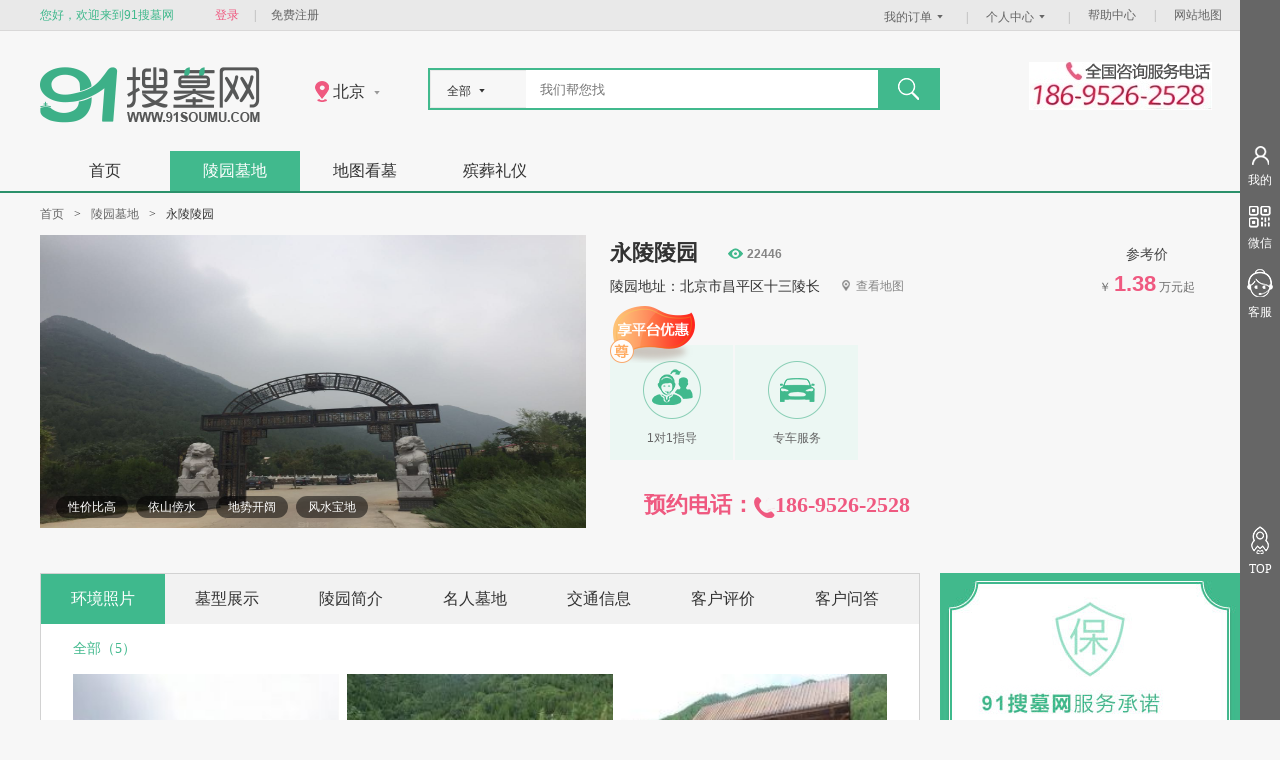

--- FILE ---
content_type: text/html; charset=utf-8
request_url: http://www.91soumu.com/cemetery/details/896.html
body_size: 11445
content:
<!doctype html>
<html lang="en">
    <head>
        <meta charset="UTF-8">
<title>永陵陵园 _北京市永陵陵园 _昌平区永陵陵园 _北京市昌平区永陵陵园 墓型图片,价格,位置-91搜墓网</title>
<meta name="keywords" content="永陵陵园 ,北京永陵陵园 ,昌平天寿陵园,北京墓地,昌平墓地多少钱,永陵陵园 价格,永陵陵园 图片,永陵陵园 墓型" />
<meta name="description" content="永陵陵园，坐落于北京市昌平区十三陵长陵镇永陵村北 ，陵园价格便宜，依山傍水，建于1982年，占地面积：一万两千多亩 
​。永陵陵园墓地官网价格、班车、墓型咨询热线电话：400-618-9191。" />
<link href="/static/web/css/screen.css" media="screen, projection" rel="stylesheet" type="text/css"/>
<!-- 轮播图样式slide.css -->
<link rel="stylesheet" type="text/css" href="/static/web/css/commentpage/commentpage.css"/>
<link rel="stylesheet" type="text/css" href="/static/web/css/slide.css"/>
<script type="text/javascript" src="/static/web/js/jquery-1.9.1.min.js"></script>
        
    <link href="/static/web/css/jquery.fancybox.css" rel="stylesheet" type="text/css"/>
    <script type="text/javascript" src="/static/web/js/jquery-1.8.2.min.js"></script>

    </head>
    <body>
        <!--<div class="in_notice">
            <p class="contain"><img src="/static/web/images/lb.png" alt="91搜墓网公告">公告：2019年6月15日-2019年7月31日，网站进行升级维护，在此期间请访问 <a href="http://www.91yos.com">www.91yos.com</a></p>
        </div>-->

        
    <!-- 我要评价 -->
    <div class="tooltip_box"></div>
    <div class="tooltip tooltip_remark">
        <h2>我的评价</h2>
        <form id="evalForm">
            <div class="pf clearfix">
                <span class="title">评分：</span>
                 <ul>
                    <li>环境：<span id='hj'></span></li>
                    <li>价格：<span id='jg'></span></li>
                    <li>交通：<span id='jt'></span></li>
                    <li>服务：<span id='fw'></span></li>
                </ul>
            </div>
            <div class="ms">
                <span class="title">描述：</span>
                <textarea class="ms_tarea" name="content" placeholder="请您输入真实客观的评价，您的评价对其它客户是非常有帮助的! (不超过300字）" ></textarea>
            </div>
            <!-- <div class="phone">
                <span class="title">评分：</span>
                <input class="phone_txt" type="text" value="" placeholder="请输入您正在使用的手机号" />
            </div>
            <div class="niname">
                <span></span>匿名评价
            </div> -->
            <div class="remark_btn">
                <a class="remark_btn_a" data-url="/cemetery/Cemetery/addcomment.html" href="javascript:void(0);">提交评价</a>
                <input type="hidden" name="hj" value=""/>
                <input type="hidden" name="jg" value=""/>
                <input type="hidden" name="jt" value=""/>
                <input type="hidden" name="fw" value=""/>
                <input type="hidden" name="store_id" value="896"/>
            </div>
            <div class="tooltip_remark_close"></div>
        </form>
    </div><!-- tooltip_remark 我要评价 End -->

                    <!-- 顶部 -->
<div class="navbar_top">
    <div class="contain">
        <div class="greet">
            <span>您好，欢迎来到91搜墓网</span>
                            <a class="login" href="/login.html" title='登录'>登录</a>
                <i>|</i>
                <a href="/reg.html" title='免费注册'>免费注册</a>
                        
        </div>
        <div class="nav_top">
            <ul>
                <li class="scan"><a target="_blank" href="http://www.91soumu.com/orders.html" title='我的订单'>我的订单<i class="iconfont icon-iconfontdownjiantou"></i></a>|</li>
                <!--<li class="gwc"><atarget="_blank" href="javascript:;">购物车<i class="iconfont icon-iconfontdownjiantou"></i></a>|</li>-->
                <li><a target="_blank" href="http://www.91soumu.com/orders.html" title='个人中心'>个人中心<i class="iconfont icon-iconfontdownjiantou"></i></a>|</li>
                <li><a target="_blank" href="http://www.91soumu.com/help/contactus.html" title='帮助中心'>帮助中心</a>|</li>
                <li><a target="_blank" href="http://www.91soumu.com/sitemap.html" title='网站地图'>网站地图</a><!--|</li>
                <li class="last"><a target="_blank" href="javascript:;" title='商家后台'>商家后台</a>--></li>
            </ul>
        </div>
        <div style="clear:both;"></div>
    </div>  
</div><!-- navbar_top 顶部 End -->
<script type="text/javascript">
    window.addEventListener("keydown", function(e) {
        if (e.keyCode == 83 && (navigator.platform.match("Mac") ? e.metaKey : e.ctrlKey)) {
            e.preventDefault();
        }
    }, false);
</script>

            <!-- header -->
<div class="header">
    <div class="contain">

        <!-- LOGO -->
        <div class="logo">
            <a href="http://www.91soumu.com" title='91搜墓'><img src="/static/web/images/logo.png" alt="LOGO" /></a>
        </div>
        
        <!-- 选择城市+搜索 -->
        <div class="city_search">

            <!-- 选择城市 -->
            <div class="city">

                <span class="sele">
                    <i class="city_icon"></i>
                    北京                    <i class="iconfont icon-iconfontdownjiantou"></i>
                </span>

                <!-- 城市列表 -->
                <div class="city_list">
                                            <ul class="clearfix">
                            <li>A</li>
                                                            <li><a href="http://ah.91soumu.com" title='安徽'>安徽</a></li>
                                                    </ul>
                                            <ul class="clearfix">
                            <li>B</li>
                                                            <li><a href="http://bj.91soumu.com" title='北京'>北京</a></li>
                                                    </ul>
                                            <ul class="clearfix">
                            <li>C</li>
                                                            <li><a href="http://cq.91soumu.com" title='重庆'>重庆</a></li>
                                                    </ul>
                                            <ul class="clearfix">
                            <li>F</li>
                                                            <li><a href="http://fj.91soumu.com" title='福建'>福建</a></li>
                                                    </ul>
                                            <ul class="clearfix">
                            <li>G</li>
                                                            <li><a href="http://gd.91soumu.com" title='广东'>广东</a></li>
                                                            <li><a href="http://gx.91soumu.com" title='广西'>广西</a></li>
                                                            <li><a href="http://gz.91soumu.com" title='贵州'>贵州</a></li>
                                                            <li><a href="http://gs.91soumu.com" title='甘肃'>甘肃</a></li>
                                                    </ul>
                                            <ul class="clearfix">
                            <li>H</li>
                                                            <li><a href="http://hainan.91soumu.com" title='海南'>海南</a></li>
                                                            <li><a href="http://hunan.91soumu.com" title='湖南'>湖南</a></li>
                                                            <li><a href="http://hubei.91soumu.com" title='湖北'>湖北</a></li>
                                                            <li><a href="http://hn.91soumu.com" title='河南'>河南</a></li>
                                                            <li><a href="http://hb.91soumu.com" title='河北'>河北</a></li>
                                                    </ul>
                                            <ul class="clearfix">
                            <li>J</li>
                                                            <li><a href="http://jx.91soumu.com" title='江西'>江西</a></li>
                                                            <li><a href="http://js.91soumu.com" title='江苏'>江苏</a></li>
                                                    </ul>
                                            <ul class="clearfix">
                            <li>N</li>
                                                            <li><a href="http://nx.91soumu.com" title='宁夏'>宁夏</a></li>
                                                            <li><a href="http://nmg.91soumu.com" title='内蒙古'>内蒙古</a></li>
                                                    </ul>
                                            <ul class="clearfix">
                            <li>Q</li>
                                                            <li><a href="http://qh.91soumu.com" title='青海'>青海</a></li>
                                                    </ul>
                                            <ul class="clearfix">
                            <li>S</li>
                                                            <li><a href="http://sd.91soumu.com" title='山东'>山东</a></li>
                                                            <li><a href="http://shanxi.91soumu.com" title='陕西'>陕西</a></li>
                                                            <li><a href="http://sh.91soumu.com" title='上海'>上海</a></li>
                                                            <li><a href="http://sc.91soumu.com" title='四川'>四川</a></li>
                                                            <li><a href="http://sx.91soumu.com" title='山西'>山西</a></li>
                                                    </ul>
                                            <ul class="clearfix">
                            <li>T</li>
                                                            <li><a href="http://tj.91soumu.com" title='天津'>天津</a></li>
                                                    </ul>
                                            <ul class="clearfix">
                            <li>X</li>
                                                            <li><a href="http://xj.91soumu.com" title='新疆'>新疆</a></li>
                                                    </ul>
                                            <ul class="clearfix">
                            <li>Y</li>
                                                            <li><a href="http://yn.91soumu.com" title='云南'>云南</a></li>
                                                    </ul>
                                            <ul class="clearfix">
                            <li>Z</li>
                                                            <li><a href="http://zj.91soumu.com" title='浙江'>浙江</a></li>
                                                    </ul>
                                    </div>
            </div><!-- city 选择城市 End -->

            <!-- 搜索 -->
            <div class="search">

                <!-- 选择搜索内容 -->
                <div class="search_sel_box">
                    <span class="search_sel">
                                                    全部
                                                <i class="iconfont icon-iconfontdownjiantou"></i>
                    </span>
                    <div class="search_sel_list">
                        <ul>
                            <li><a href="javascript:void(0);" data-href="/seachkw" data-cat="">全部</a></li>
                            <li><a href="javascript:void(0);" data-href="/seachkw" data-cat="37">陵园墓地</a></li>
                            <li><a href="javascript:void(0);" data-href="/seachkw" data-cat="38">殡仪馆</a></li>
                            <li><a href="javascript:void(0);" data-href="/rite" data-cat="">殡仪公司</a></li>
                            <!-- <li><a href="javascript:;">新闻</a></li> -->
                        </ul>
                    </div>
                </div><!-- search_sel_box 选择搜索内容 End -->
                <!-- 搜索框 -->
                <div class="search_input">
                    <input id="gover_search_key" class="txt" type="text" value=""  data-cat="37"  placeholder="我们帮您找"/>
                    <div class="search_suggest" id="gov_search_suggest">  
                        <ul>
                        </ul>
                    </div>
                </div><!-- search_input 搜索框 End -->
                
                <div style="clear:both;"></div>

            </div><!-- search 搜索 End -->

            <!-- 搜索按钮 -->
            <div class="search_btn">
                <button class="ssbtn"></button>
            </div><!-- search_btn 搜索按钮 End -->
            
            <div style="clear:both;"></div>
            
            <!-- 搜索展示内容 -->
            <div class="search_text clearfix">
                <ul>
                                    </ul>
            </div><!-- search_text 搜索展示内容 End -->

        </div><!-- city_search 选择城市+搜索 End -->
        
        <!-- 电话 -->
        <div class="telephone">
            <img src="/static/web/images/telephone.png" alt="电话" />
        </div><!-- telephone 电话 End -->

    </div><!-- contain End -->
</div><!-- header End -->

<!-- 导航 -->
<div class="nav">
    <div class="contain">
        <ul>
            <li ><a href="http://www.91soumu.com/" title='首页'>首页</a></li>
<li  class="lineheight" ><a href="http://www.91soumu.com/cemetery.html" title='陵园墓地'>陵园墓地</a></li>
<li ><a href="http://www.91soumu.com/map.html" title='地图看墓'>地图看墓</a></li>
<!--<li><a href="http://jinian.91soumu.com"  target='_blank' title='忆语堂'>忆语堂</a></li>-->
<!--<li ><a href="http://www.91soumu.com/funeral.html" title='殡仪馆'>殡仪馆</a></li>-->
<li ><a href="http://www.91soumu.com/rite.html" title='殡葬礼仪'>殡葬礼仪</a></li>
<!--<li ><a href="http://www.91soumu.com/ecological.html" title='生态葬'>生态葬</a></li>-->
<!--<li ><a href="http://www.91soumu.com/article.html" title='殡葬百科'>殡葬百科</a></li>-->
<!--<li ><a href="http://lr.91soumu.com"  target='_blank' title='91乐融'>91乐融</a></li>-->

        </ul>
    </div><!-- contain End -->
</div><!-- nav 导航 End -->
<script type="text/javascript">
    var pathUrl = "Cemetery",
        href = pathUrl == 'Rite' ? '/rite' : '/seachkw';
</script>
<script src="/static/web/js/search.js" type="text/javascript"></script>
                
    <!-- contain -->
    <div class="contain contain_pdsize">

        <!-- 面包屑导航 -->
        <div class="breadcrumb">
            <ul>
                <li><a href="index.html">首页</a></li>
                <li class="jt">></li>
                <li><a href="/cemetery.html" title="陵园墓地">陵园墓地</a></li>
                <li class="jt">></li>
                <li>永陵陵园</li>
            </ul>
        </div><!-- breadcrumb End -->
        
        <!-- 陵园详情介绍 -->
        <div class="cemetery_detail_main clearfix">
                            <!-- 图片 -->
                <div class="cemetery_detail_main_img">
                    <img src="/uploads/Store/20180912/bc9e787c9370783f783f08ceedf9f83e.jpg" alt="永陵陵园" />
                                        <!-- 环境 -->
                    <div class="setting">
                        <ul class="clearfix">
                            <li>性价比高</li><li>依山傍水</li><li>地势开阔</li><li>风水宝地</li>                        </ul>
                    </div>
                </div>
                <!-- 详情 -->
                <div class="cemetery_detail_main_text">
                    <div style="overflow: hidden;">
                        <!--名称，地址-->
                        <div class="cemetery_nameleft">
                            <h2 class="cemetery_detail_main_name">
                                <a href="javascript:void(0);">永陵陵园</a>
                                <span> <i></i>22446</span>
                            </h2>
                            <!-- 地址 -->
                            <div class="address clearfix">
                                <p>
                                    <span>陵园地址：北京市昌平区十三陵长</span>
                                    <a href="javascript:void(0);" class="lookmap" title="查看地图"><i></i>查看地图</a>
                                </p>
                            </div>
                        </div><!--名称，地址 end-->
                        <!--参考价-->
                        <div class="cemetery_nameright">
                            <p>参考价</p>
                            <p>
                                                                    ￥ <strong>1.38</strong> 万元起
                                                            </p>
                        </div>
                    </div>
                    <!--平台优惠-->
                    <div class="refer_right">
                        <div class="yh"><img src="/static/web/images/youhui.png" alt="" /></div>
                        <ul>
                            <li class=" refer_show">
                                <div class="reder_img">
                                    <img src="/static/web/images/pita1.png" />
                                </div>
                                <p>1对1指导</p>
                                <div class="refer_more">
                                    <a target="_blank" href="/topics/offer.html">点击此处<br>了解更多</a>
                                </div>
                            </li>
                            <!--<li class=" refer_show">
                                <div class="reder_img">
                                    <img src="/static/web/images/pita2.png" />
                                </div>
                                <p>平台返现</p>
                                <div class="refer_more">
                                    <a target="_blank" href="/topics/offer.html#2F">通过平台成交<br>可获取平台500元返现</a>
                                </div>
                            </li>-->
                                                            <li class="refer_show">
                                    <div class="reder_img">
                                        <img src="/static/web/images/pita3.png" />
                                    </div>
                                    <p>专车服务</p>
                                    <div class="refer_more">
                                        <a target="_blank" href="/topics/offer.html#4F">点击此处<br>了解更多</a>
                                    </div>
                                </li>
                                                    </ul>
                    </div> <!--平台优惠 end-->
                    <div class="refer_left">
                        <!-- 预约看墓 在线咨询 -->
                       <div class="btn hotline clearfix">
                            <!--<a class="buttonlv btnleft" target="_blank" title="预约看墓" href="/book/896.html" >预约看墓</a>
                            <a class="buttonbai" target="_blank" href="http://p.qiao.baidu.com/im/index?siteid=8935186&amp;ucid=20177439" title="在线咨询">在线咨询</a>-->
<p>预约电话：<img src="/static/web/images/pickcall.png" alt="" />186-9526-2528</p>
                        </div>
                        <!--服务热线--> 
                        <!--<div class="hotline">
                            <p><img src="/static/web/images/pickcall.png" alt="" />186-9526-2528</p>
                        </div>-->
                    </div>
                </div>
                    </div><!-- cemetery_detail_main 陵园详情介绍 End -->
        
        <!-- 左侧内容 -->
        <div class="leftcontain">
            <div class="cem_detail"  id="cem_detail">
                <!-- 定位导航头部 -->
                <div class="cem_detail_title" id="cem_detail_title">
                    <ul>
                        <li class="thistab"><a href="javascript:void(0);" tab="tabcem1" title="环境照片">环境照片</a></li>
                        <li><a href="javascript:void(0);" tab="tabcem2" title="墓型展示">墓型展示</a></li>
                        <li><a href="javascript:void(0);" tab="tabcem3" title="陵园简介">陵园简介</a></li>
                        <li><a href="javascript:void(0);" tab="tabcem4" title="名人墓地">名人墓地</a></li>
                        <li class="address_map"><a href="javascript:void(0);" id="tab5" tab="tabcem5" title="交通信息">交通信息</a></li>
                        <li><a href="javascript:void(0);" tab="tabcem6" title="客户评价">客户评价</a></li>
                        <li><a href="javascript:void(0);" tab="tabcem7" title="客户问答">客户问答</a></li>
                        <div class="clear"></div>
                    </ul>
                </div>
                <ul>
                    <!-- 环境照片 -->
                    <li class="cem_details_box" id="tabcem1">
                        <!-- 环境照片内容 -->
                        <div class="cem_detail_environment">
                            <!-- 展示内容title -->
                                                            <div class="environment_title clearfix">
                                    <ul>
                                        <li class="led" data-zone="0">
                                            <a href="javascript:void(0);">全部（5）</a>
                                        </li>
                                                                            </ul>
                                </div>
                                                        <!-- 展示图片 -->
                            <div class="environment clearfix">
                                <ul>
                                                                                <li >
                                                <a class="fancybox" href="/uploads/Store/20171013/36dbba0a2fc8af401c25e59e54038b31.jpg" data-fancybox-group="group" title="永陵陵园">
                                                                                                            <img class="lazy" data-original="/uploads/Store/20171013/thumb_225X220_36dbba0a2fc8af401c25e59e54038b31.jpg" alt="陵园风景图-1" />
                                                                                                        <!-- <p>永陵陵园</p> -->
                                                </a>
                                            </li>
                                                                                    <li >
                                                <a class="fancybox" href="/uploads/Store/20171013/8336bdde8e8e661bf37ca4e5d5adce19.jpg" data-fancybox-group="group" title="永陵陵园">
                                                                                                            <img class="lazy" data-original="/uploads/Store/20171013/thumb_225X220_8336bdde8e8e661bf37ca4e5d5adce19.jpg" alt="陵园风景图-2" />
                                                                                                        <!-- <p>永陵陵园</p> -->
                                                </a>
                                            </li>
                                                                                    <li  class="last" >
                                                <a class="fancybox" href="/uploads/Store/20171013/932113964c462a530194261722cb75e8.jpg" data-fancybox-group="group" title="永陵陵园">
                                                                                                            <img class="lazy" data-original="/uploads/Store/20171013/thumb_225X220_932113964c462a530194261722cb75e8.jpg" alt="陵园风景图-3" />
                                                                                                        <!-- <p>永陵陵园</p> -->
                                                </a>
                                            </li>
                                                                                    <li >
                                                <a class="fancybox" href="/uploads/Store/20171013/95c763b9774def1f195e7f7082f8a093.jpg" data-fancybox-group="group" title="永陵陵园">
                                                                                                            <img class="lazy" data-original="/uploads/Store/20171013/thumb_225X220_95c763b9774def1f195e7f7082f8a093.jpg" alt="陵园风景图-4" />
                                                                                                        <!-- <p>永陵陵园</p> -->
                                                </a>
                                            </li>
                                                                                    <li >
                                                <a class="fancybox" href="/uploads/Store/20171013/dd3fc447551f63e13fe81a22f536621c.jpg" data-fancybox-group="group" title="永陵陵园">
                                                                                                            <img class="lazy" data-original="/uploads/Store/20171013/thumb_225X220_dd3fc447551f63e13fe81a22f536621c.jpg" alt="陵园风景图-5" />
                                                                                                        <!-- <p>永陵陵园</p> -->
                                                </a>
                                            </li>
                                                                        </ul>
                            </div><!-- environment 展示图片 End -->
                        </div><!-- cem_detail_environment 环境照片内容 End -->
                    </li>
                    
                    <!-- 墓型展示 -->
                    <li  class="cem_details_box cem_detail_tombtype" id="tabcem2">
                        <!-- 筛选条件 -->
                                                    <div class="sifting">
                                
                                <!-- 价格区间 -->
                                <div class="sifting_main clearfix">
                                    <span>价格区间：</span>
                                    <ul>
                                        <li class="led"><a class="tombs_price" data-range="0" href="javascript:void(0);">不限</a></li>
                                                                                    <li><a href="javascript:void(0);" data-range="elt;2" class="tombs_price" title="2万以内">2万以内</a></li>
                                                                                    <li><a href="javascript:void(0);" data-range="between;2,5" class="tombs_price" title="2-5万">2-5万</a></li>
                                                                                    <li><a href="javascript:void(0);" data-range="between;5,10" class="tombs_price" title="5-10万">5-10万</a></li>
                                                                                    <li><a href="javascript:void(0);" data-range="between;10,20" class="tombs_price" title="10-20万">10-20万</a></li>
                                                                                    <li><a href="javascript:void(0);" data-range="egt;20" class="tombs_price" title="20万及以上">20万及以上</a></li>
                                                                            </ul>                   
                                </div>
                            </div><!-- sifting筛选条件结束 -->
                                                
                        <!-- 墓型列表 -->
                        <div class="tombtype">
                            <ul class="tombtypeul clearfix">
                                
                            </ul>

                            <!-- 分页 -->
                            <div class="paging">
                                
                            </div><!-- paging 分页 End -->
                        </div><!-- tombtype 墓型列表 End -->
                    </li>
                    
                    <!-- 陵园简介 -->
                    <li class="cem_details_box" id="tabcem3">
                        <div class="cem_detail_intro kindedit_td kindedit_strong">
                            <p style="text-indent: 2em;"><span style="font-family: 宋体, SimSun; text-indent: 2em;">永陵公墓是永陵村村民集中埋葬点，目前已经安葬了上千人，</span><span style="font-family: 宋体, SimSun;">位于北京市风水最好的地段-十三陵，在</span><span style="font-family: 宋体, SimSun; text-indent: 2em;">明永陵皇陵正后方，紧邻德陵公墓，</span><span style="font-family: 宋体;">建于</span><span style="font-family: 宋体;">1982年，占地面积：一万两千多亩。依山傍水，价格便宜，</span><span style="font-family: 宋体, SimSun; text-indent: 2em;">目前永陵公墓是昌平区所有公墓里面性价比最高的了，1平米左右的立碑双穴位墓型最低价格7800元，同档次的墓型在别的公墓里面最少也得2万以上。</span></p><p style="text-indent: 2em;"><span style="font-family: 宋体, SimSun;">公墓地理位置得天独厚，左有龙山之吉祥，右傍虎山之青翠，前观明帝陵园之胜景，背靠玉金山龙势，恰到好处地传承了我国传统风水中青龙、白虎、朱雀、玄武的风水走势。近看墓区苍松翠柏，三面环山；远眺俨然一把天造地就的太师座椅，不愧为安魂净土，往生福地。</span></p><p><br/></p>                        </div><!-- cem_detail_intro 陵园简介 End -->
                    </li>
                    
                    <!-- 名人墓地 -->
                    <li class="cem_details_box" id="tabcem4">
                        <!-- 名人墓地 -->
                        <div class="cem_detail_celebrity">
                            <div class="celebrity_list">
                                
                            </div>
                            <!-- 分页 -->
                            <div class="paging"></div><!-- paging 分页 End -->

                        </div><!-- cem_detail_celebrity 名人墓地 End -->
                    </li>
                    
                    <!-- 交通信息 -->
                    <li class="cem_details_box" id="tabcem5">
                        <div class="cem_detail_map" id="Bmap" style="width: 812px;height: 484px;">
                            <!-- <img src="/static/web/images/cem_details_map_img1.jpg" alt="地图" /> -->
                        </div>
                    </li>
                    
                    <!-- 客户评价 -->
                    <li class="cem_details_box" id="tabcem6">
                        <!-- 评价 -->
                        <div class="cem_details_remark">

                            <!-- 与描述相符+星星 -->
                            <div class="cem_details_star clearfix">
                                <div class="coincide">
                                    <p>综合评价</p>
                                    <h2>0<span>分</span></h2>
                                </div>
                                <ul>
                                    <li>
                                        环境：
                                        <span class="comment_star" data-value="0"></span>
                                    </li>
                                    <li class="last">
                                        价格：
                                        <span class="comment_star" data-value="0"></span>
                                    </li>
                                    <li>
                                        交通：
                                        <span class="comment_star" data-value="0"></span>
                                    </li>
                                    <li class="last">
                                        服务：
                                        <span class="comment_star" data-value="0"></span>
                                    </li>
                                </ul>
                                <!-- <div class="remark_btn">
                                    <a class="remark_a" href="javascript:void(0);">我要评价</a>
                                </div> -->
                            </div>
                                                    </div><!-- cem_details_remark 评价 End -->
                    </li>
                    <!--客户问答-->
                    <li class="cem_details_box" id="tabcem7">
                        <div class="cem_details_answer">
                            <ul class="cem__answerlist">
                                
                            </ul>
                            <!-- 分页 -->
                            <div class="paging"></div><!-- paging 分页 End -->
                            <!--提问-->
                            <div class="cem__answertw">
                                <p class="ts">温馨提示：您可在购买前对陵园各方面问题进行咨询，我们有专人进行回复！请耐心等待工作人员回复。</p>
                                <div class="cem__answer_quer">
                                    <p>咨询内容：</p>
                                    <div>
                                        <textarea class="quiz_content"></textarea>
                                        <a href="javascript:void(0);" class="submitQuiz">提问</a>
                                    </div>
                                </div>
                            </div>
                        </div>
                    </li>
                </ul>
            </div>
        </div><!-- leftcontain End -->
        
        <!-- 右侧内容 -->
        <div class="rightcontain">
            
            <!--广告位-->
            <div class="advertising cem_margin_bottom">
                <img src="/static/web/images/advertising_img1.jpg" alt="广告"/>
            </div> <!-- advertising 广告位 End-->
            
            <!--广告位-->
            <!--<div class="advertising cem_margin_bottom">
                <a target="_blank" title="商家入驻" href="http://www.91soumu.com/help/joinus.html"><img src="/static/web/images/advertising_img.jpg" alt="商家入驻"/></a>
            </div>--> <!-- advertising 广告位 End-->
        </div><!-- leftcontain End -->

        <div class="clear"></div>

    </div><!-- contain End -->

        <!-- 底部footer部分 -->
<div class="footer clearfix">
    <div class="contain">
        <!-- 底部导航+联系我们 -->
        <div class="footer_main clearfix">
            <!-- 底部导航 -->
            <div class="footer_nav clearfix">
                <ul class="first">
                    <h1>殡葬文化</h1>
                    <!--<li><a href="http://www.91soumu.com/help/bury.html" title='落葬时间选择' target='_blank'>殡葬时间选择</a></li>-->
                   <!--<li><a href="http://www.91soumu.com/article/161.html" title='墓地文化' target='_blank'>墓地文化</a></li>-->
                    <li><a href="http://www.91soumu.com/help/epigraphic.html" target='_blank' title='碑文挽联'>碑文挽联</a></li>
                </ul>
                <ul>
                    <h1>购墓指南</h1>
                    <!--<li><a href="http://www.91soumu.com/help/tombnotes.html" target='_blank' title='购墓须知'>购墓须知</a></li>
                   <li><a href="http://www.91soumu.com/help/buyart.html" target='_blank' title='选墓技巧'>选墓技巧</a></li>-->
                    <li><a href="http://www.91soumu.com/help/tombprocess.html"  target='_blank' title='购墓流程'>购墓流程</a></li>
                </ul>
                <ul>
                    <h1>常见问题</h1>

                   <!--<li><a href="http://www.91soumu.com/help/wasburied.html" target='_blank' title='落葬讲究'>落葬讲究</a></li>-->
                    <li><a href="http://www.91soumu.com/help/tombagelimit.html"  target='_blank' title='公墓年限'>公墓年限</a></li>
                    <li><a href="http://www.91soumu.com/help/tombflower.html"  target='_blank' title='鲜花祭品'>鲜花祭品</a></li>
                </ul>
                <ul>
                    <h1>平台声明</h1>
                    <li><a href="http://www.91soumu.com/help/disclaimer.html" target='_blank' title='免责条款'>免责条款</a></li>
                    <li><a href="http://www.91soumu.com/help/privacy.html" target='_blank' title='隐私保护'>隐私保护</a></li>
                    <li><a href="http://www.91soumu.com/help/law.html" target='_blank' title='法律声明'>法律声明</a></li>
                </ul>
            </div><!-- footer_nav底部导航结束 -->

            <!-- 公众号 -->
            <div class="wechat">
                <img src="/static/web/images/footer_wechat.jpg" align="微信号" />
                <h2>91忆语</h2>
                <p>91搜墓网微信公众号</p>
            </div><!-- contact联系我们结束 -->
        </div><!-- footer_main底部导航+联系我们结束 -->

    </div><!-- contain -->
</div><!-- footer底部footer部分结束 -->

                    <!-- 友情链接 -->
        <!-- 版权 -->
<div class="copyright">
    <ul>
        <li><a href="http://www.91soumu.com/help/aboutus.html" title='关于我们' target='_blank'>关于我们</a></li>
        <li><a href="http://www.91soumu.com/help/contactus.html" title='联系我们' target='_blank'>联系我们</a></li>
        <li><a href="http://www.91soumu.com/sitemap.html" title='网站地图' target='_blank'>网站地图</a></li>
        <li><a href="http://www.91soumu.com/help/joinus.html" title='加盟合作' target='_blank'>加盟合作</a></li>
        <li><a href="javascript:;" title='手机站' target='_blank'>手机站</a></li>
        <li>热线：<span>186-9526-2528</span></li>
    </ul>
    <p>注：本网站部分资料来源于网络，版权归原作者所有，如有相关诉求，请联系186-9526-2528 </p>
    <p>京ICP备<a href="http://beian.miit.gov.cn" target="_blank">12005803号-12</a>&nbsp;&nbsp;&nbsp;&nbsp;<a href="/" title="91搜墓网">91搜墓网</a>版权所有</p>

<div style="width:300px;margin:0 auto; padding:20px 0;">     <a target="_blank" href="http://www.beian.gov.cn/portal/registerSystemInfo?recordcode=11010802022541" style="display:inline-block;text-decoration:none;height:20px;line-height:20px;"><img src="/j-gah.png" style="float:left;"/><p style="float:left;height:20px;line-height:20px;margin: 0px 0px 0px 5px; color:#fff;">京公网安备 11010802022541号</p ></a></div>

    <p>CopyRight (C)2015- 2026JiuYiYongSheng Technology Allrights</p>
</div><!-- copyright版权结束 -->
<!-- 返回顶部工具条 -->
<div class="toolbar">
    <ul>
        <li class="personal">
                            <a href="http://www.91soumu.com/login.html" title='登录'>
                    <i class="toolbar_personal_icon"></i>
                    <p>我的</p>
                </a>
                        
        </li>
        <!-- <li>
            <a href="javascript:;">
                <i class="toolbar_shoping_icon"></i>
                <p>购<br/>物<br/>车</p>
            </a>
        </li> -->
        <!-- <li>
            <a href="javascript:;">
                <i class="toolbar_collect_icon"></i>
                <p>收藏</p>
            </a>
        </li> -->
        <li class="toolbar_weixin">
            <a href="javascript:;">
                <i class="toolbar_weixin_icon"></i>
                <p>微信</p>
            </a>
            <span class="toolbar_weixin_img"></span>
        </li>
        <li class="toolbar_service">
            <a target="_blank" href="http://p.qiao.baidu.com/im/index?siteid=8935186&amp;ucid=20177439">
                <i class="toolbar_service_icon"></i>
                <p>客服</p>
            </a>
            <!--<div class="toolbar_service_main">
                <a href="#">九儿</a>
                <a href="#">小一</a>
                <a href="#">小木</a>
            </div>-->
        </li>
        <li id="backTop" class="top">
            <a href="javascript:void(0)">
                <i class="toolbar_top_icon"></i>
                <p>TOP</p>
            </a>
        </li>
    </ul>
</div><!-- toolbar返回顶部工具条结束 -->



        <!-- 搜索提示 -->
        <script type="text/javascript" src="/static/web/js/hit.js"></script>
        <!-- 轮播jquery.touchSlider.js -->
        <script type="text/javascript" src="/static/web/js/jquery.touchSlider.js"></script>
        <script type="text/javascript" src="/static/web/js/slide.js"></script>
        <!-- 返回顶部JS -->
<script src="/static/web/js/backtop.js"></script>
<!-- JS -->
<script src="/static/web/js/common.js"></script>

        
    <!-- 环境照片点击小图弹出大图jquery.fancybox.js -->
    <script src="/static/web/js/jquery.fancybox.js"></script>
    <script src="http://api.map.baidu.com/getscript?v=2.0&ak=DBybhkOTbLy8qDrEZWV8svWmxnKTIOBe&services=&t=20170705114645"></script>
    <script type="text/javascript" src="http://api.map.baidu.com/library/SearchInfoWindow/1.5/src/SearchInfoWindow_min.js"></script>
    <link rel="stylesheet" href="http://api.map.baidu.com/library/SearchInfoWindow/1.5/src/SearchInfoWindow_min.css" />
    <script src="/static/web/js/raty/jquery.raty.js"></script>
    <!--私有JS -->
    <script type="text/javascript">
        var data = {"id":896,"name":"\u6c38\u9675\u9675\u56ed","store_sn":"","image":"\/uploads\/Store\/20180912\/bc9e787c9370783f783f08ceedf9f83e.jpg","thumb_image":"\/uploads\/Store\/20180912\/thumb_294X158_bc9e787c9370783f783f08ceedf9f83e.jpg","address":"\u5317\u4eac\u5e02\u660c\u5e73\u533a\u5341\u4e09\u9675\u957f\u9675\u9547\u6c38\u9675\u6751\u5317","min_price":"1.38","label":"\u6027\u4ef7\u6bd4\u9ad8,\u4f9d\u5c71\u508d\u6c34,\u5730\u52bf\u5f00\u9614,\u98ce\u6c34\u5b9d\u5730","actual_hits":20446,"hits":2000,"status":1,"content":"<p style=\"text-indent: 2em;\"><span style=\"font-family: \u5b8b\u4f53, SimSun; text-indent: 2em;\">\u6c38\u9675\u516c\u5893\u662f\u6c38\u9675\u6751\u6751\u6c11\u96c6\u4e2d\u57cb\u846c\u70b9\uff0c\u76ee\u524d\u5df2\u7ecf\u5b89\u846c\u4e86\u4e0a\u5343\u4eba\uff0c<\/span><span style=\"font-family: \u5b8b\u4f53, SimSun;\">\u4f4d\u4e8e\u5317\u4eac\u5e02\u98ce\u6c34\u6700\u597d\u7684\u5730\u6bb5-\u5341\u4e09\u9675\uff0c\u5728<\/span><span style=\"font-family: \u5b8b\u4f53, SimSun; text-indent: 2em;\">\u660e\u6c38\u9675\u7687\u9675\u6b63\u540e\u65b9\uff0c\u7d27\u90bb\u5fb7\u9675\u516c\u5893\uff0c<\/span><span style=\"font-family: \u5b8b\u4f53;\">\u5efa\u4e8e<\/span><span style=\"font-family: \u5b8b\u4f53;\">1982\u5e74\uff0c\u5360\u5730\u9762\u79ef\uff1a\u4e00\u4e07\u4e24\u5343\u591a\u4ea9\u3002\u4f9d\u5c71\u508d\u6c34\uff0c\u4ef7\u683c\u4fbf\u5b9c\uff0c<\/span><span style=\"font-family: \u5b8b\u4f53, SimSun; text-indent: 2em;\">\u76ee\u524d\u6c38\u9675\u516c\u5893\u662f\u660c\u5e73\u533a\u6240\u6709\u516c\u5893\u91cc\u9762\u6027\u4ef7\u6bd4\u6700\u9ad8\u7684\u4e86\uff0c1\u5e73\u7c73\u5de6\u53f3\u7684\u7acb\u7891\u53cc\u7a74\u4f4d\u5893\u578b\u6700\u4f4e\u4ef7\u683c7800\u5143\uff0c\u540c\u6863\u6b21\u7684\u5893\u578b\u5728\u522b\u7684\u516c\u5893\u91cc\u9762\u6700\u5c11\u4e5f\u5f972\u4e07\u4ee5\u4e0a\u3002<\/span><\/p><p style=\"text-indent: 2em;\"><span style=\"font-family: \u5b8b\u4f53, SimSun;\">\u516c\u5893\u5730\u7406\u4f4d\u7f6e\u5f97\u5929\u72ec\u539a\uff0c\u5de6\u6709\u9f99\u5c71\u4e4b\u5409\u7965\uff0c\u53f3\u508d\u864e\u5c71\u4e4b\u9752\u7fe0\uff0c\u524d\u89c2\u660e\u5e1d\u9675\u56ed\u4e4b\u80dc\u666f\uff0c\u80cc\u9760\u7389\u91d1\u5c71\u9f99\u52bf\uff0c\u6070\u5230\u597d\u5904\u5730\u4f20\u627f\u4e86\u6211\u56fd\u4f20\u7edf\u98ce\u6c34\u4e2d\u9752\u9f99\u3001\u767d\u864e\u3001\u6731\u96c0\u3001\u7384\u6b66\u7684\u98ce\u6c34\u8d70\u52bf\u3002\u8fd1\u770b\u5893\u533a\u82cd\u677e\u7fe0\u67cf\uff0c\u4e09\u9762\u73af\u5c71\uff1b\u8fdc\u773a\u4fe8\u7136\u4e00\u628a\u5929\u9020\u5730\u5c31\u7684\u592a\u5e08\u5ea7\u6905\uff0c\u4e0d\u6127\u4e3a\u5b89\u9b42\u51c0\u571f\uff0c\u5f80\u751f\u798f\u5730\u3002<\/span><\/p><p><br\/><\/p>","longitude":"116.272775","latitude":"40.298235","seo_title":"\u6c38\u9675\u9675\u56ed _\u5317\u4eac\u5e02\u6c38\u9675\u9675\u56ed _\u660c\u5e73\u533a\u6c38\u9675\u9675\u56ed _\u5317\u4eac\u5e02\u660c\u5e73\u533a\u6c38\u9675\u9675\u56ed \u5893\u578b\u56fe\u7247,\u4ef7\u683c,\u4f4d\u7f6e-91\u641c\u5893\u7f51","seo_keywords":"\u6c38\u9675\u9675\u56ed ,\u5317\u4eac\u6c38\u9675\u9675\u56ed ,\u660c\u5e73\u5929\u5bff\u9675\u56ed,\u5317\u4eac\u5893\u5730,\u660c\u5e73\u5893\u5730\u591a\u5c11\u94b1,\u6c38\u9675\u9675\u56ed \u4ef7\u683c,\u6c38\u9675\u9675\u56ed \u56fe\u7247,\u6c38\u9675\u9675\u56ed \u5893\u578b","seo_description":"\u6c38\u9675\u9675\u56ed\uff0c\u5750\u843d\u4e8e\u5317\u4eac\u5e02\u660c\u5e73\u533a\u5341\u4e09\u9675\u957f\u9675\u9547\u6c38\u9675\u6751\u5317 \uff0c\u9675\u56ed\u4ef7\u683c\u4fbf\u5b9c\uff0c\u4f9d\u5c71\u508d\u6c34\uff0c\u5efa\u4e8e1982\u5e74\uff0c\u5360\u5730\u9762\u79ef\uff1a\u4e00\u4e07\u4e24\u5343\u591a\u4ea9 \r\n\u200b\u3002\u6c38\u9675\u9675\u56ed\u5893\u5730\u5b98\u7f51\u4ef7\u683c\u3001\u73ed\u8f66\u3001\u5893\u578b\u54a8\u8be2\u70ed\u7ebf\u7535\u8bdd\uff1a400-618-9191\u3002","member_status":0,"province_id":3,"city_id":17,"service_time":"","distance":0,"phone":"(010)69743789","have_car":0,"have_subsidy":0,"have_gift":0,"tombs":[{"store_id":896,"tomb_zone_id":249,"tomb_name":"\u7891\u578b\u5927\u5168","material":"\u82b1\u5c97\u5ca9","size":"2\u5e73","aspect":"\u5750\u5317\u671d\u5357","meridians":"\u53cc\u7a74","unit":"\u4e07","maket_price":"0.00","sales_price":"0.00","category_id":48,"category_pid":45,"remarks":"","status":1,"image":"\/uploads\/Tombs\/20170620\/5787f73fb20248eec19def7ddacc5c0a.jpg","thumb_image":"\/uploads\/Tombs\/20170620\/thumb_130X130_5787f73fb20248eec19def7ddacc5c0a.jpg"},{"store_id":896,"tomb_zone_id":249,"tomb_name":"\u8c61\u7259\u767d\u7891","material":"\u82b1\u5c97\u5ca9","size":"2\u5e73","aspect":"\u5750\u5317\u671d\u5357","meridians":"\u53cc\u7a74","unit":"\u4e07","maket_price":"0.00","sales_price":"0.00","category_id":48,"category_pid":45,"remarks":"","status":1,"image":"\/uploads\/Tombs\/20170620\/ca58ff2a091263eee591c91146dbc301.jpg","thumb_image":"\/uploads\/Tombs\/20170620\/thumb_130X130_ca58ff2a091263eee591c91146dbc301.jpg"},{"store_id":896,"tomb_zone_id":246,"tomb_name":"\u767e\u540810\u53f7","material":"\u82b1\u5c97\u5ca9","size":"3\u5e73","aspect":"","meridians":"\u53cc\u7a74","unit":"\u4e07","maket_price":"0.00","sales_price":"13.80","category_id":48,"category_pid":45,"remarks":"","status":1,"image":"\/uploads\/Tombs\/20170620\/e88bca25b2fd4a9ccd377e05a22d10f1.jpg","thumb_image":"\/uploads\/Tombs\/20170620\/thumb_130X130_e88bca25b2fd4a9ccd377e05a22d10f1.jpg"},{"store_id":896,"tomb_zone_id":247,"tomb_name":"\u8c61\u7259\u767d\u7891\u516d\u7a74","material":"\u8349\u767d\u7389","size":"","aspect":"","meridians":"\u516d\u7a74","unit":"\u4e07","maket_price":"0.00","sales_price":"13.80","category_id":48,"category_pid":45,"remarks":"","status":1,"image":"\/uploads\/Tombs\/20170620\/a9c3536c7b4eda15fffcc23d6847d20f.jpg","thumb_image":"\/uploads\/Tombs\/20170620\/thumb_130X130_a9c3536c7b4eda15fffcc23d6847d20f.jpg"},{"store_id":896,"tomb_zone_id":246,"tomb_name":"\u767e\u54086\u53f7","material":"\u82b1\u5c97\u5ca9","size":"3.3","aspect":"","meridians":"\u53cc\u7a74","unit":"\u4e07","maket_price":"0.00","sales_price":"12.80","category_id":48,"category_pid":45,"remarks":"","status":1,"image":"\/uploads\/Tombs\/20170620\/1ae79260cce48af120b1196c5487dc12.jpg","thumb_image":"\/uploads\/Tombs\/20170620\/thumb_130X130_1ae79260cce48af120b1196c5487dc12.jpg"},{"store_id":896,"tomb_zone_id":246,"tomb_name":"\u767e\u54087\u53f7","material":"\u82b1\u5c97\u5ca9","size":"3\u5e73","aspect":"","meridians":"\u53cc\u7a74","unit":"\u4e07","maket_price":"0.00","sales_price":"11.80","category_id":48,"category_pid":45,"remarks":"","status":1,"image":"\/uploads\/Tombs\/20170620\/db246974415eec884d7778fc8533fc07.jpg","thumb_image":"\/uploads\/Tombs\/20170620\/thumb_130X130_db246974415eec884d7778fc8533fc07.jpg"},{"store_id":896,"tomb_zone_id":247,"tomb_name":"\u8c61\u7259\u767d\u7891","material":"\u8349\u767d\u7389","size":"","aspect":"","meridians":"\u53cc\u7a74","unit":"\u4e07","maket_price":"0.00","sales_price":"6.98","category_id":48,"category_pid":45,"remarks":"","status":1,"image":"\/uploads\/Tombs\/20170620\/2c95a141e010d6afe933675beeddfef1.jpg","thumb_image":"\/uploads\/Tombs\/20170620\/thumb_130X130_2c95a141e010d6afe933675beeddfef1.jpg"},{"store_id":896,"tomb_zone_id":247,"tomb_name":"\u7acb\u5f0f\u7891","material":"\u5927\u7406\u77f3","size":"","aspect":"","meridians":"\u56db\u7a74","unit":"\u4e07","maket_price":"0.00","sales_price":"6.98","category_id":48,"category_pid":45,"remarks":"","status":1,"image":"\/uploads\/Tombs\/20170620\/b1eabde69290bf936ecac3b27ed9c86b.jpg","thumb_image":"\/uploads\/Tombs\/20170620\/thumb_130X130_b1eabde69290bf936ecac3b27ed9c86b.jpg"},{"store_id":896,"tomb_zone_id":247,"tomb_name":"\u7acb\u5f0f\u7891","material":"","size":"","aspect":"","meridians":"\u56db\u7a74","unit":"\u4e07","maket_price":"0.00","sales_price":"4.98","category_id":48,"category_pid":45,"remarks":"","status":1,"image":"\/uploads\/Tombs\/20170620\/f48419a11baa7e48d0feb2b6daae962d.jpg","thumb_image":"\/uploads\/Tombs\/20170620\/thumb_130X130_f48419a11baa7e48d0feb2b6daae962d.jpg"},{"store_id":896,"tomb_zone_id":247,"tomb_name":"\u4e5d\u533a\u7acb\u5f0f\u7891","material":"\u5927\u7406\u77f3","size":"","aspect":"","meridians":"\u56db\u7a74","unit":"\u4e07","maket_price":"0.00","sales_price":"4.68","category_id":48,"category_pid":45,"remarks":"","status":1,"image":"\/uploads\/Tombs\/20170620\/709fc3092745ae4d28de4c431ad38398.jpg","thumb_image":"\/uploads\/Tombs\/20170620\/thumb_130X130_709fc3092745ae4d28de4c431ad38398.jpg"},{"store_id":896,"tomb_zone_id":247,"tomb_name":"\u4e5d\u533a\u7acb\u5f0f\u7891","material":"\u5927\u7406\u77f3","size":"","aspect":"","meridians":"\u53cc\u7a74","unit":"\u4e07","maket_price":"0.00","sales_price":"3.98","category_id":48,"category_pid":45,"remarks":"","status":1,"image":"\/uploads\/Tombs\/20170620\/dcc9c7d1a98a912b3fb500a5f35600df.jpg","thumb_image":"\/uploads\/Tombs\/20170620\/thumb_130X130_dcc9c7d1a98a912b3fb500a5f35600df.jpg"},{"store_id":896,"tomb_zone_id":248,"tomb_name":"\u8c61\u7259\u767d\u7891","material":"\u8349\u767d\u7389","size":"","aspect":"","meridians":"\u53cc\u7a74","unit":"\u4e07","maket_price":"0.00","sales_price":"3.98","category_id":48,"category_pid":45,"remarks":"","status":1,"image":"\/uploads\/Tombs\/20170620\/1efa1f5c46e836ab519e507aa30c5522.jpg","thumb_image":"\/uploads\/Tombs\/20170620\/thumb_130X130_1efa1f5c46e836ab519e507aa30c5522.jpg"},{"store_id":896,"tomb_zone_id":247,"tomb_name":"\u4e5d\u533a\u7acb\u5f0f\u7891","material":"\u5927\u7406\u77f3","size":"","aspect":"","meridians":"\u56db\u7a74","unit":"\u4e07","maket_price":"0.00","sales_price":"3.98","category_id":48,"category_pid":45,"remarks":"","status":1,"image":"\/uploads\/Tombs\/20170620\/2ec5c1f1cf3dbe422092c93252ef2165.jpg","thumb_image":"\/uploads\/Tombs\/20170620\/thumb_130X130_2ec5c1f1cf3dbe422092c93252ef2165.jpg"},{"store_id":896,"tomb_zone_id":247,"tomb_name":"\u7acb\u5f0f\u7891","material":"\u5927\u7406\u77f3","size":"0.9\u5e73","aspect":"","meridians":"\u53cc\u7a74","unit":"\u4e07","maket_price":"0.00","sales_price":"3.98","category_id":48,"category_pid":45,"remarks":"","status":1,"image":"\/uploads\/Tombs\/20170620\/6994d697c8f11d52c41657fd58992dfc.jpg","thumb_image":"\/uploads\/Tombs\/20170620\/thumb_130X130_6994d697c8f11d52c41657fd58992dfc.jpg"},{"store_id":896,"tomb_zone_id":246,"tomb_name":"\u7acb\u5f0f\u7891","material":"\u5927\u7406\u77f3","size":"","aspect":"","meridians":"\u53cc\u7a74","unit":"\u4e07","maket_price":"0.00","sales_price":"3.98","category_id":48,"category_pid":45,"remarks":"","status":1,"image":"\/uploads\/Tombs\/20170620\/9ab10d47321e421d0b745f2d1cc4bed5.jpg","thumb_image":"\/uploads\/Tombs\/20170620\/thumb_130X130_9ab10d47321e421d0b745f2d1cc4bed5.jpg"},{"store_id":896,"tomb_zone_id":246,"tomb_name":"\u7acb\u5f0f\u7891","material":"\u5927\u7406\u77f3","size":"","aspect":"","meridians":"","unit":"\u4e07","maket_price":"0.00","sales_price":"3.28","category_id":48,"category_pid":45,"remarks":"","status":1,"image":"\/uploads\/Tombs\/20170620\/ad2c39543502ce0d730f865bf67ad369.jpg","thumb_image":"\/uploads\/Tombs\/20170620\/thumb_130X130_ad2c39543502ce0d730f865bf67ad369.jpg"},{"store_id":896,"tomb_zone_id":246,"tomb_name":"\u7acb\u5f0f\u7891","material":"","size":"","aspect":"","meridians":"\u53cc\u7a74","unit":"\u4e07","maket_price":"0.00","sales_price":"2.98","category_id":48,"category_pid":45,"remarks":"","status":1,"image":"\/uploads\/Tombs\/20170620\/8060f91bed4b20847a33707b3ab6668f.jpg","thumb_image":"\/uploads\/Tombs\/20170620\/thumb_130X130_8060f91bed4b20847a33707b3ab6668f.jpg"},{"store_id":896,"tomb_zone_id":246,"tomb_name":"\u516d\u533a\u7acb\u5f0f\u7891","material":"\u5927\u7406\u77f3","size":"","aspect":"","meridians":"\u53cc\u7a74","unit":"\u4e07","maket_price":"0.00","sales_price":"2.38","category_id":48,"category_pid":45,"remarks":"","status":1,"image":"\/uploads\/Tombs\/20170620\/56b4782e955e9c6974ff11d81149db05.jpg","thumb_image":"\/uploads\/Tombs\/20170620\/thumb_130X130_56b4782e955e9c6974ff11d81149db05.jpg"},{"store_id":896,"tomb_zone_id":247,"tomb_name":"\u4e09\u533a\u7acb\u5f0f\u7891","material":"\u5927\u7406\u77f3","size":"0.9\u5e73","aspect":"","meridians":"\u53cc\u7a74","unit":"\u4e07","maket_price":"0.00","sales_price":"1.38","category_id":48,"category_pid":45,"remarks":"","status":1,"image":"\/uploads\/Tombs\/20170620\/c9364738f948925adf3f65f12a0ec562.jpg","thumb_image":"\/uploads\/Tombs\/20170620\/thumb_130X130_c9364738f948925adf3f65f12a0ec562.jpg"}],"celebrity":[],"landscape":{"info":[[11904,11903,11902,11901,11900]],"list":[{"id":11904,"store_id":896,"image_link":"","thumb_image":"\/uploads\/Store\/20171013\/thumb_225X220_36dbba0a2fc8af401c25e59e54038b31.jpg","image":"\/uploads\/Store\/20171013\/36dbba0a2fc8af401c25e59e54038b31.jpg","type":2,"state":1,"title":"\u6c38\u9675\u9675\u56ed","tomb_zone_id":0,"sort":0},{"id":11903,"store_id":896,"image_link":"","thumb_image":"\/uploads\/Store\/20171013\/thumb_225X220_8336bdde8e8e661bf37ca4e5d5adce19.jpg","image":"\/uploads\/Store\/20171013\/8336bdde8e8e661bf37ca4e5d5adce19.jpg","type":2,"state":1,"title":"\u6c38\u9675\u9675\u56ed","tomb_zone_id":0,"sort":0},{"id":11902,"store_id":896,"image_link":"","thumb_image":"\/uploads\/Store\/20171013\/thumb_225X220_932113964c462a530194261722cb75e8.jpg","image":"\/uploads\/Store\/20171013\/932113964c462a530194261722cb75e8.jpg","type":2,"state":1,"title":"\u6c38\u9675\u9675\u56ed","tomb_zone_id":0,"sort":0},{"id":11901,"store_id":896,"image_link":"","thumb_image":"\/uploads\/Store\/20171013\/thumb_225X220_95c763b9774def1f195e7f7082f8a093.jpg","image":"\/uploads\/Store\/20171013\/95c763b9774def1f195e7f7082f8a093.jpg","type":2,"state":1,"title":"\u6c38\u9675\u9675\u56ed","tomb_zone_id":0,"sort":0},{"id":11900,"store_id":896,"image_link":"","thumb_image":"\/uploads\/Store\/20171013\/thumb_225X220_dd3fc447551f63e13fe81a22f536621c.jpg","image":"\/uploads\/Store\/20171013\/dd3fc447551f63e13fe81a22f536621c.jpg","type":2,"state":1,"title":"\u6c38\u9675\u9675\u56ed","tomb_zone_id":0,"sort":0}],"total":5},"comments":[],"comments_count":0},
            isMap = 0,
            priceConfig = {"elt;2":"2\u4e07\u4ee5\u5185","between;2,5":"2-5\u4e07","between;5,10":"5-10\u4e07","between;10,20":"10-20\u4e07","egt;20":"20\u4e07\u53ca\u4ee5\u4e0a"},
            sid = 896;

        $('.refer_show').hover(function() {
            $('.refer_more').hide();
            $(this).find('.refer_more').show();
        }, function() {
            $('.refer_more').hide();
        });
    </script>
    <script type="text/javascript" src="/static/web/js/cemeterydetails.js"></script>
    <!--jquery.lazyloadxt部分 -->
    <script type="text/javascript" src="/static/web/js/jquery.lazyload.min.js"></script>
    <script type="text/javascript">
        $("img.lazy").lazyload({
            placeholder : "/static/web/images/detail_loading.gif", //用图片提前占位
            effect: "fadeIn",
        });
    </script>

    </body>
</html>
    
    



--- FILE ---
content_type: application/javascript
request_url: http://www.91soumu.com/static/web/js/cemeterydetails.js
body_size: 5007
content:

    var map = new BMap.Map("Bmap"); // 创建地图实例
    map.addControl(new BMap.NavigationControl({
        type: BMAP_NAVIGATION_CONTROL_LARGE
    }));

    var pointArr = [];
    var longitude = data['longitude'],
        latitude = data['latitude'];
    var point = new BMap.Point(longitude, latitude);
    pointArr.push(point);
    var view = map.getViewport(pointArr),
        level = view.zoom, // 缩放级别
        zoomCenter = view.center; // 中心位置
    map.centerAndZoom(zoomCenter, level);

    map.enableScrollWheelZoom(); //启用地图滚轮放大缩小

    var _mapApi = function() {
        var options = {
            position: point, // 指定文本标注所在的地理位置
            offset: new BMap.Size(-40, -20) //设置文本偏移量
        };
        var label = new BMap.Label('<span class="cemname" style="position:unset;" data-name="' + data['name'] + '">' + data['name'] + '</span>', options); // 创建文本标注对象
        label.setStyle({
            position: 'absolute',
            top: '30px',
            left: '100px',
            padding: '0 16px',
            background: '#2b916b',
            color: '#fff',
            lineHeight: '28px',
            border: "1px solid white",
            cursor: 'pointer',
        });

        var sContent = "<h4 style='margin:0 0 5px 0;padding:0.2em 0'>" + data['name'] + "</h4><img style='float:right;margin:4px' id='imgDemo' src='" + data['image'] + "' width='139px' height='104px' src='" + data['name'] + "'/><p style='margin:0;line-height:1.5;font-size:13px;text-indent:2em'>" + data['address'] + "</p></div>";
        var infoWindow = new BMap.InfoWindow(sContent);
        
        var marker = new BMap.Marker(point), //创建marker对象
            siw = _infoWindow(data);

        label.addEventListener('click', function() {
            siw.open(marker);
            var busBtn = siw.dom.busBtn,
                driveBtn = siw.dom.driveBtn,
                transText = siw.dom.transText;
            $([busBtn, driveBtn]).click(function() {
                if ($(transText).val() != '') {
                    map.clearOverlays();
                    map.addOverlay(label);
                }
            });
            
           /*map.openInfoWindow(infoWindow,
                point
            );*/
        });
        setTimeout(function() {
            map.panTo(data.longitude, data.latitude);
        }, 500);
        map.addOverlay(label);
    };
    
   function _infoWindow(wd) {
        var content = '<div style="margin:0;line-height:20px;padding:2px;">' +
            '<img src="' + wd.image + '" alt="' + wd.name + '" style="float:right;zoom:1;overflow:hidden;width:150px;height:100px;margin-left:3px;"/>' +
            '地址：' + wd.address ;
        searchInfoWindow = new BMapLib.SearchInfoWindow(map, content, {
            title: wd.name, //标题
            width: 290, //宽度
            height: 105, //高度
            panel: "panel", //检索结果面板
            enableAutoPan: true, //自动平移
            searchTypes: [
                BMAPLIB_TAB_TO_HERE, //到这里去
                BMAPLIB_TAB_FROM_HERE //从这里出发
            ]
        });

        return searchInfoWindow;
    }
    
    

    //详情跟随顶部导航
    var mt = 0;
    window.onload = function() {
        if(isMap){
            $('.address_map').click();
            location.href = "#tab5"; 
        }
        _loadPage(1, data['tombs'],'.tombtype',1);
        _loadPage(1, data['celebrity'],'.cem_detail_celebrity',2);
        _loadPage(1, data['comments'],'.cem_details_remark',3);
        _mapApi();
        var mydiv = document.getElementById("cem_detail_title");
        var mt = mydiv.offsetTop; //当前对象到距离上方或上层控件的位置
        var tt = document.documentElement.scrollTop || document.body.scrollTop;
        if (tt > mt) {
            mydiv.style.position = "fixed";
            mydiv.style.margin = "0";
            mydiv.style.top = "0";
        }
        window.onscroll = function() {
            var t = document.documentElement.scrollTop || document.body.scrollTop;
            if (t > mt) {
                mydiv.style.position = "fixed";
                mydiv.style.margin = "0";
                mydiv.style.top = "0";
            } else {
                mydiv.style.position = "static";
            }
        };
    };

    //添加评星
    $("#hj").raty({
        click: function(t, e) {
            $("#evalForm input[name='hj']").val(t);
        }
    }), $("#jg").raty({
        click: function(t, e) {
            $("#evalForm input[name='jg']").val(t);
        }
    }), $("#jt").raty({
        click: function(t, e) {
            $("#evalForm input[name='jt']").val(t);
        }
    }), $("#fw").raty({
        click: function(t, e) {
            $("#evalForm input[name='fw']").val(t);
        }
    });

    $('.remark_btn_a').click(function(){
        var url = $(this).attr('data-url');
        var data = $('#evalForm').serialize();
        $.ajax({
            url:url,
            type:'post',
            data:data,
            dataType:'json',
            success:function(result){
                if(result){
                    if(result['code'] == 1){
                        window.location.reload();
                    }
                }
            }
        });
    });

    $('.lookmap').click(function(){
        $('.address_map').click();
        location.href = "#tab5"; 
    });

    $('.comment_star').each(function() {
        var value = $(this).data('value');
        $(this).raty({
            readOnly: true,
            score: value,
            // size:400,
        });
    });

    var zoneId = 0;
    $('.tomb_zones').click(function(){
        $('.tomb_zones').parent('li').removeClass('led');
        $(this).parent('li').addClass('led');
        $('.tombs_price').parent('li').removeClass('led')
        $('.tombs_price[data-range="0"]').parent('li').addClass('led');
        zoneId = $(this).data('zone');
        var arr = [];
        if(zoneId > 0){
            $.each(data['tombs'],function(k,v){
                if(zoneId == v['tomb_zone_id']){
                    arr.push(v);
                }
            });
        }else{
            arr = data['tombs'];
        }
        _loadPage(1,arr,'.tombtype',1);
    });

    $('.tombs_price').click(function() {
        $('.tombs_price').parent('li').removeClass('led');
        $(this).parent('li').addClass('led');
        var price_range = $(this).data('range') == 0 ? 0 : $(this).data('range').split(';'),
            range = price_range[1] || 0,
            zone,
            min = 2,//Number(priceConfig[priceConfig.length - priceConfig.length]),
            max = 20,//Number(priceConfig[priceConfig.length - 1]),
            datas = [];
        $.each(data['tombs'], function(index, item) {
            if (typeof range == 'string') {
                var priceRange = range.split(',');
                if (Number(item['sales_price']) > Number(priceRange[0]) && Number(item['sales_price']) < Number(priceRange[1])) {
                    datas.push(item);
                }
            } else {
                if (range == 0) {
                    datas.push(item);
                } else {
                    if (range == min && (Number(item['sales_price']) < min || Number(item['sales_price']) == min)) {
                        datas.push(item);
                    } else if (range == max && (Number(item['sales_price']) > max || Number(item['sales_price']) == max)) {
                        datas.push(item);
                    }
                }
            }
        });
        if(zoneId != 0){
            var dt = [];
            for(i in datas){
                if(datas[i]['tomb_zone_id'] == zoneId){
                    dt.push(datas[i]);
                }
            }
            _loadPage(1,dt,'.tombtype',1)
        }else{
            _loadPage(1, datas,'.tombtype',1);
        }

    });

    /**
     * 加载分页
     * @param  {number} currentPage 当前页，默认1
     * @param  {array}  pageData    每页显示的数据
     * @param  {string} vessel      分页容器
     * @param  {number} type        分类：1墓地，2名人墓地，3评论
     * @return {void}
     */
    var _loadPage = function(currentPage, pageData, vessel,type) {
        $(vessel+' .paging ul li').removeClass('numled');
        var p = '<ul>',
            total = pageData.length,// 数据长度
            pageNum = 9,// 每页显示条数
            pages = Math.ceil(total / pageNum),// 总页数
            side = 3,
            win = side * 2;
        var datas = pageData.slice((currentPage - 1) * pageNum, (pageNum * currentPage));
        type == 1 ? _loadTombs(datas) : (type == 2 ? _loadCelebrity(datas) : type == 3 ? _loadComment(datas) : '');
        p += '<li data-page="" class="tzd">共' + total + '条数据</li>';
        if (pages > 1) {
            // 当前页大于1显示上一页按钮
            if (currentPage > 1) {
                p += '<li data-page="' + (currentPage - 1) + '" class="jiant jianled"><a href="#cem_detail"><i class="iconfont icon-arrow-left-copy"></i></a></li>';
            }

            if (pages <= win + 6) {
                for (var i = 1; i <= pages; i++) {
                    var numled = '';
                    if (currentPage == i) {
                        numled = 'class="numled"';
                    }
                    p += '<li ' + numled + ' data-page="' + i + '"><a href="#cem_detail">' + i + '</a></li>';
                }
            } else {
                for (var x = 1; x <= 2; x++) {
                    var classNumled = '';
                    if (currentPage == x) {
                        classNumled = 'class="numled"';
                    }
                    p += '<li ' + classNumled + ' data-page="' + x + '"><a href="#cem_detail">' + x + '</a></li>';
                }

                if (currentPage >= win + 1) {
                    p += '<li><a href="#cem_detail">...</a></li>';
                }
                for (var j = 1; j <= pages; j++) {
                    var numled = '';
                    if (j < pages - 1 && j > 2) {
                        if (currentPage == j) {
                            numled = 'class="numled"';
                        }
                        if (currentPage <= win) {
                            if (j <= win + 2) {
                                p += '<li ' + numled + ' data-page="' + j + '"><a href="#cem_detail">' + j + '</a></li>';
                            }
                        } else {
                            if ((j <= currentPage && j >= currentPage - 3) || (j >= currentPage && j <= currentPage + 3)) {
                                p += '<li ' + numled + ' data-page="' + j + '"><a href="#cem_detail">' + j + '</a></li>';
                            }
                        }
                    }
                }
                if (currentPage <= pages - (pages - (pages - win))) {
                    p += '<li><a href="#cem_detail">...</a></li>';
                }

                for (var y = pages - 1; y <= pages; y++) {
                    var claN = '';
                    if (currentPage == y) {
                        claN = 'class="numled"'
                    }
                    p += '<li '+claN+' data-page="' + y + '"><a href="#cem_detail">' + y + '</a></li>';
                }
            }

            // 当前页小于最后一页显示下一页按钮
            if (currentPage < pages) {
                p += '<li data-page="' + (currentPage + 1) + '" class="jiant"><a href="#cem_detail"><i class="iconfont icon-arrow-left-copy1"></i></a></li>';
            }
        }
        p += '</ul>';
        $(vessel+' .paging').empty().append(p);
    };

    /**
     * 名人墓地
     * @param  {array} data 名人墓地数据
     * @return {void}
     */
    var _loadCelebrity = function(data) {
        var c = '';
        $.each(data, function(key, val) {
            c += '<div class="celebrity_list_box"><div class="celebrity_list_main clearfix"><div class="celebrity_list_main_img"><a target="_blank" title="' + val.name + '" href="/celebrity/' + val.id + '.html"><img src="' + val.image_url + '" alt="' + val.name + '"/></a></div><div class="celebrity_list_main_info"><h2 class="clearfix"><a target="_blank" title="' + val.name + '" href="/celebrity/' + val.id + '.html">' + val.name + '<span>（ ' + val.born_in + '-' + val.died_in + ' ）</span></a></h2><h3>' + val.life_info + '</h3><p>' + val.summary + '</p></div><div class="celebrity_list_main_more"><a class="buttonlv" target="_blank" title="' + val.name + '" href="/celebrity/' + val.id + '.html">了解更多</a></div></div></div>';
        });
        $('.cem_detail_celebrity .celebrity_list').empty().append(c);
    };

    /**
     * 评论列表
     * @param  {array} data 评论数据
     * @return {void}
     */
    var _loadComment = function(data) {
        var comm = '';
        $.each(data, function(k, v) {
            var mobile = v.mobile.substr(0, 3) + '****' + v.mobile.substr(7),
                commentTime = '';
            if (v.comment_time != '0000-00-00 00:00:00') {
                commentTime = v.comment_time;
            }
            comm += '<div class="evaluate_main"><div class="evaluate_main_yh">' + mobile + '</div><div class="evaluate_main_pj"><p>' + v.content + '</p></div><div class="evaluate_main_xing"><span class="comment_pf" data-value="' + v.avg + '"></span><p>' + commentTime + '</p></div><div class="clear"></div></div>';
        });

        $('.cem_details_remark .comment_list').empty().append(comm);

        $('.comment_pf').each(function() {
            var value = $(this).data('value');
            $(this).raty({
                readOnly: true,
                score: value
            });
        });
    };


    /**
     * 墓型列表
     * @param  {array} data 墓型数据
     * @return {void}
     */
    var _loadTombs = function(data) {
        var d = '',
            i = 1;
        $.each(data, function(key, val) {
            var cl = '';
            if (i % 3 == 0) {
                cl = 'class="last"';
            }
            d += '<li ' + cl + '><img src="' + val['image'] + '" alt="' + val['tomb_name'] + '"/>';
            if (val['status'] == 0) {
                d += '<span class="ygwicon"></span>';
            }
            d += '<div class="txt"><h2>' + val['tomb_name'] + '</h2><p><span>参考价：</span>';
	    if(val['unit'] == 1) {
                unitval = '万';
       	    }
            if(val['sales_price'] != '0.00'){
                d += '<strong>'+val['sales_price']+'</strong><span>'+ unitval + '</span>';
            }else{
                d += '--';
            }
            d +=  '</p><div class="small clearfix"><p class="smalla"><span>大小：</span>' + val['size'] + '</p><p><span>穴位：</span>' + val['meridians'] + '</p></div><p><span>材质：</span>' + val['material'] + '</p><div class="btn clearfix"><a title="' + val['tomb_name'] + '" href="/book/' + sid + '.html">预约看墓</a><a class="zxzx" target="_blank" href="http://p.qiao.baidu.com/im/index?siteid=8935186&amp;ucid=20177439">在线咨询</a></div></div></li>';
            i++;
        });

        $('.tombtype ul').empty().append(d);
    }

    $(document).on('click', '.tombtype .paging ul li', function() {
        var currentPage = $(this).data('page');
        if (currentPage != '') {
            $('.tombtype ul').empty();
            _loadPage(currentPage, data['tombs'],'.tombtype',1);
        }
    });

    $(document).on('click', '.cem_detail_celebrity .paging ul li', function() {
        var currentPage = $(this).data('page');
        if (currentPage != '') {
            $('.cem_detail_celebrity .celebrity_list').empty();
            _loadPage(currentPage, data['celebrity'],'.cem_detail_celebrity',2);
        }
    });

    $(document).on('click', '.cem_details_remark .paging ul li', function() {
        var currentPage = $(this).data('page');
        if (currentPage != '') {
            $('.cem_details_remark .comment_list').empty();
            _loadPage(currentPage, data['comments'],'.cem_details_remark',3);
        }
    });

    // 环境照片点击小图弹出大图
    $('.fancybox').fancybox();

    $('.environment_title li').click(function() {
        $('.environment_title li').removeClass('led');
        $(this).addClass('led');
        var landscape = data['landscape']['list'],
            zone = $(this).data('zone'),
            env = $('.environment li'),
            str = '';
        if (landscape) {
            var i = 1;
            $.each(landscape, function(key, val) {
                //点击有园区走这
                if (zone == val['tomb_zone_id']) {
                    if (zone != 0) {
                        str += _handleImages(val, i);
                    }
                } 
                //点击全部走这
                if (zone == 0) {
                    str += _handleImages(val, i);
                }
                i++;
            });
        }

        $('.environment ul').empty().append(str);
    });

    var _handleImages = function(data, k) {
        var x = '',
            cla = '';
        if (k % 3 == 0) {
            cla = 'class="last"';
        }
        x += '<li ' + cla + '>';
        x += '<a class="fancybox" href="' + data['image'] + '" data-fancybox-group="group" title="' + data['title'] + '"><img src="';
        if(data['thumb_image']){
            x += data['thumb_image'];
        }else{
            x += data['image'];
        }
        x += '" alt="陵园风景图-' + k + '" /></a>';
        x += '</li>';

        return x;
    };


--- FILE ---
content_type: text/javascript; charset=utf-8
request_url: https://goutong.baidu.com/site/331/ff9b534329aa89d0292ca5e40feaafd8/b.js?siteId=8935186
body_size: 6393
content:
!function(){"use strict";!function(){var e={styleConfig:{"styleVersion":"1","inviteBox":{"btnBgColor":"#6696FF","startPage":1,"isShowText":1,"skinType":1,"buttonType":1,"autoInvite":0,"stayTime":30,"closeTime":20,"toChatTime":5,"inviteWinPos":0,"welcome":"欢迎来到本网站，请问有什么可以帮您？","btnBgColorType":0,"autoChat":0,"skinIndex":0,"customerStyle":{"acceptFontColor":"#000000","backImg":"","acceptBgColor":"#fecb2e","inviteBackImg":"https://aff-im.bj.bcebos.com/r/image/invite-back-img.png","confirmBtnText":"在线咨询","marginTop":0,"buttonPosition":"center","marginLeft":0},"smartBoxEnable":0,"defaultStyle":1,"likeCrm":0,"skinName":"默认皮肤","autoHide":0,"reInvite":1,"sendButton":{"bgColor":"#bfecff","fontColor":"#1980df"},"inviteHeadImg":"","license":"000","fontPosition":"center","isCustomerStyle":0,"position":"middle","inviteInterval":30,"inviteWinType":0,"tradeId":0,"fontColor":"#333333"},"aiSupportQuestion":false,"webimConfig":{"isShowIntelWelLan":0,"skinIndex":0,"autoDuration":1,"customerColor":"#6696FF","themeType":0,"license":"000","isOpenAutoDirectCom":0,"generalRecommend":0,"isShowCloseBtn":1,"skinType":1,"isOpenKeepCom":1,"autoPopupMsg":0,"position":"right-bottom","needVerifyCode":1,"waitVisitStayTime":6,"searchTermRecommend":1},"noteBoard":{"btnBgColor":"#6696FF","skinIndex":9,"likeCrm":1,"displayCompany":1,"cpyInfo":"91搜墓网免费服务热线\n400-618-9191","skinName":"商务客服","displayLxb":1,"formText":"感谢您的关注，当前客服人员不在线，请填写一下您的信息，我们会尽快和您联系。","skinType":1,"form":{"formOffline":1,"formOnlineAuto":0},"position":"left-bottom","itemsExt":[{"question":"邮箱","name":"item0","required":0,"isShow":0},{"question":"地址","name":"item1","required":0,"isShow":1}],"items":[{"name":"content","required":1,"isShow":1},{"name":"visitorName","required":1,"isShow":1},{"name":"visitorPhone","required":1,"isShow":1}],"cpyTel":"400-618-9191","needVerifyCode":1,"tradeId":0,"btnBgColorType":0,"board":{"boardOffline":0,"boardOnline":0}},"blackWhiteList":{"type":-1,"siteBlackWhiteList":[]},"isWebim":1,"pageId":0,"seekIcon":{"customerStyle":{"backImg":"https://su.bcebos.com/v1/biz-crm-aff-im/biz-crm-aff-im/generic/system/style/image/52ff4e25cc2647d48fedfcbdd98beb0e.jpg?authorization=bce-auth-v1%2F0a3fcab923c6474ea5dc6cb9d1fd53b9%2F2022-08-26T00%3A48%3A05Z%2F-1%2F%2F37a6dbc271a0668a2fbcf65b689558d6febee09823271812a772566bb12feeaa","backImgNginxAddr":"//sgoutong.baidu.com/static/style/images/4f2830809d3744378a05818996801923.jpg"},"skinIndex":5,"barrageIconColor":"#9861E6","likeCrm":0,"barrageIssue":["可以介绍下你们的产品么？","你们是怎么收费的呢？","现在有优惠活动么？"],"skinName":"自定义皮肤","groups":[{"groupName":"九儿","groupId":185254,"isSelected":false},{"groupName":"小一","groupId":185255,"isSelected":false},{"groupName":"小木","groupId":185256,"isSelected":false}],"displayLxb":1,"barrageColor":0,"marginLeft":0,"autoConsult":0,"skinType":1,"isFixedPosition":1,"barrageSwitch":false,"iconType":1,"isCustomerStyle":1,"pcGroupiconColor":"#d6f3ff","groupStyle":{"bgColor":"#ffffff","buttonColor":"#d6f3ff","fontColor":"#008edf"},"pcGroupiconType":1,"position":"right-center","groupWidth":0,"barrageIconColorType":0,"marginTop":0},"digitalHumanSetting":{"perid":"4146","gender":0,"demo":{"image":"https://aff-im.cdn.bcebos.com/onlineEnv/r/image/digitalman/digital-woman-demo-webim.png"},"headImage":"https://aff-im.cdn.bcebos.com/onlineEnv/r/image/digitalman/digital-woman-demo.jpg","name":"温柔姐姐","audition":"https://aff-im.cdn.bcebos.com/onlineEnv/r/audio/digitalman/woman.mp3","comment":"以亲切温柔的形象来接待访客，让用户感受到温暖和关怀；","data":{"welcome":{"gif":"https://aff-im.cdn.bcebos.com/onlineEnv/r/image/digitalman/digital-woman-welcome.gif"},"contact":{"gif":"https://aff-im.cdn.bcebos.com/onlineEnv/r/image/digitalman/digital-woman-contact.gif"},"warmLanguage":{"gif":""},"other":{"gif":""}}}},siteConfig:{"eid":"20177439","queuing":"<p>请您稍后，我现在有点忙！服务热线：400-618-9191。如需加盟合作，请登录：<a href=\"http://www.91soumu.com/intro/joinus.html\">http://www.91soumu.com/intro/joinus.html</a> &nbsp; 加盟注册</p><p><br/></p>","isOpenOfflineChat":1,"authToken":"bridge","isWebim":1,"imVersion":"im_server","platform":0,"isGray":"false","vstProto":1,"bcpAiAgentEnable":"0","webimConfig":{"isShowIntelWelLan":0,"skinIndex":0,"autoDuration":1,"customerColor":"#6696FF","themeType":0,"license":"000","isOpenAutoDirectCom":0,"generalRecommend":0,"isShowCloseBtn":1,"skinType":1,"isOpenKeepCom":1,"autoPopupMsg":0,"position":"right-bottom","needVerifyCode":1,"waitVisitStayTime":6,"searchTermRecommend":1},"isOpenRobot":0,"startTime":1768808130442,"authType":4,"prologue":"<p>91搜墓网一站式购墓服务平台，让生者尽孝，逝者安息。我们提供公正、公正、透明的陵园信息和专业标准的服务，从选择墓地、顾问讲解、全程陪同、购墓优惠、专业安葬服务、到扫墓班车、习俗讲解等全套服务；91搜墓网帮需要的人购买到称心的墓地。</p><p>在了解墓地过程中，有任何问题，都可以咨询我们的购墓顾问，我们会以专业的服务，为您详细解答。</p><p>91搜墓网从以下方面客观讲解：</p><p>【墓地分布】【墓地价格】【墓地交通】【墓地环境】【墓地风水】【墓地优缺点】【服务管理】，让您足不出户了解墓地详实信息。</p><p><br/></p>","isPreonline":0,"isOpenSmartReply":1,"isCsOnline":0,"siteToken":"ff9b534329aa89d0292ca5e40feaafd8","userId":"20177439","route":"1","csrfToken":"1e2cb11d74634a65b8106e016af4e6f3","ymgWhitelist":true,"likeVersion":"generic","newWebIm":1,"siteId":"8935186","online":"false","bid":"","webRoot":"https://affimvip.baidu.com/cps5/","isSmallFlow":0,"userCommonSwitch":{"isOpenTelCall":false,"isOpenCallDialog":false,"isOpenStateOfRead":true,"isOpenVisitorLeavingClue":true,"isOpenVoiceMsg":true,"isOpenVoiceCom":true}}};Object.freeze(e),window.affImConfig=e;var i=document.createElement("script"); i.src="https://aff-im.cdn.bcebos.com/onlineEnv/imsdk/1735891798/affim.js",i.setAttribute("charset","UTF-8");var o=document.getElementsByTagName("head")[0]||document.body;o.insertBefore(i,o.firstElement||null)}()}();

--- FILE ---
content_type: application/javascript
request_url: http://www.91soumu.com/static/web/js/search.js
body_size: 609
content:
"use strict";

document.onkeydown = function(e) {
    if (!e)
        e = window.event; //火狐中是 window.event
    if ((e.keyCode || e.which) == 13) {
        $('.ssbtn').click();
    }
};

//改变搜索条件
$('.search_sel_list ul a').click(function() {
    let othis = $(this),
        cname = othis.text(),
        cat = othis.data('cat');

    $('#gover_search_key').data('cat',cat);
    href = othis.data('href');
    $('.search_sel').html(cname + '<i class="iconfont icon-iconfontdownjiantou"></i>');
});

//点击搜索
$('.ssbtn').click(function() {
    var keyWord = $('#gover_search_key').val(),
        category = $('#gover_search_key').data('cat'),
        cateParam = `&cat=${category}`;
    if(href == '/rite'){
        cateParam = ``;
    }
    if(keyWord != ''){
        var jsonData = {
            category,
            keyWord
        };
        insertKeyWords(jsonData);
    }
    window.location.href = `${href}.html?name=${keyWord}${cateParam}`;
});

function insertKeyWords(data){
    $.ajax({
        url:'/search/Search/searchwd.html',
        type:'get',
        data:data,
        dataType:'json',
        async:false,
        success:function(){
            console.log('success');
        }
    });
}